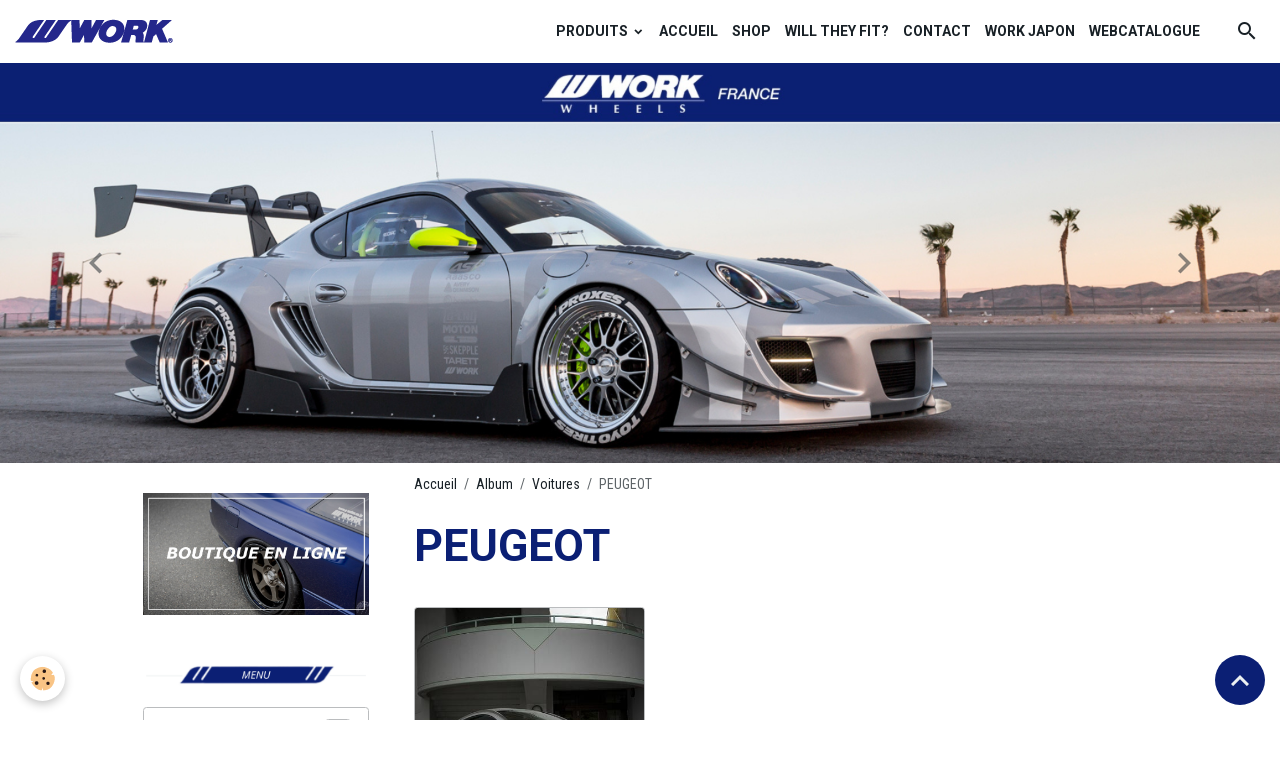

--- FILE ---
content_type: text/html; charset=UTF-8
request_url: https://www.workwheels.fr/album-photos/nos-bureaux/peugeot/
body_size: 71796
content:

<!DOCTYPE html>
<html lang="fr">
    <head>
        <title>PEUGEOT</title>
        <meta name="theme-color" content="rgb(255, 255, 255)">
        <meta name="msapplication-navbutton-color" content="rgb(255, 255, 255)">
        <!-- METATAGS -->
        <!-- rebirth / basic -->
<!--[if IE]>
<meta http-equiv="X-UA-Compatible" content="IE=edge">
<![endif]-->
<meta charset="utf-8">
<meta name="viewport" content="width=device-width, initial-scale=1, shrink-to-fit=no">
    <link rel="image_src" href="https://www.workwheels.fr/medias/album/11811191884-4728dddbac-z.jpg"/>
    <meta property="og:image" content="https://www.workwheels.fr/medias/album/11811191884-4728dddbac-z.jpg" />
    <meta name="description" content="" />
    <link rel="canonical" href="https://www.workwheels.fr/album-photos/nos-bureaux/peugeot/">
<meta name="generator" content="e-monsite (e-monsite.com)">

    <link rel="icon" href="https://www.workwheels.fr/medias/site/favicon/favicon-logo.png">

<link href="https://fonts.googleapis.com/css?family=Roboto:300,400,700&amp;display=swap" rel="stylesheet">

        
    <link rel="preconnect" href="https://fonts.googleapis.com">
    <link rel="preconnect" href="https://fonts.gstatic.com" crossorigin="anonymous">
    <link href="https://fonts.googleapis.com/css?family=Roboto+Condensed:300,300italic,400,400italic,700,700italic%7CRoboto:300,300italic,400,400italic,700,700italic&display=swap" rel="stylesheet">

<link href="//www.workwheels.fr/themes/combined.css?v=6_1642769533_401" rel="stylesheet">


<link rel="preload" href="//www.workwheels.fr/medias/static/themes/bootstrap_v4/js/jquery-3.6.3.min.js?v=26012023" as="script">
<script src="//www.workwheels.fr/medias/static/themes/bootstrap_v4/js/jquery-3.6.3.min.js?v=26012023"></script>
<link rel="preload" href="//www.workwheels.fr/medias/static/themes/bootstrap_v4/js/popper.min.js?v=31012023" as="script">
<script src="//www.workwheels.fr/medias/static/themes/bootstrap_v4/js/popper.min.js?v=31012023"></script>
<link rel="preload" href="//www.workwheels.fr/medias/static/themes/bootstrap_v4/js/bootstrap.min.js?v=31012023" as="script">
<script src="//www.workwheels.fr/medias/static/themes/bootstrap_v4/js/bootstrap.min.js?v=31012023"></script>
<script src="//www.workwheels.fr/themes/combined.js?v=6_1642769533_401&lang=fr"></script>
<script type="application/ld+json">
    {
        "@context" : "https://schema.org/",
        "@type" : "WebSite",
        "name" : "Work Wheels France",
        "url" : "https://www.workwheels.fr/"
    }
</script>




        <!-- //METATAGS -->
            <script src="//www.workwheels.fr/medias/static/js/rgpd-cookies/jquery.rgpd-cookies.js?v=766"></script>
    <script>
                                    $(document).ready(function() {
            $.RGPDCookies({
                theme: 'bootstrap_v4',
                site: 'www.workwheels.fr',
                privacy_policy_link: '/about/privacypolicy/',
                cookies: [{"id":null,"favicon_url":"https:\/\/ssl.gstatic.com\/analytics\/20210414-01\/app\/static\/analytics_standard_icon.png","enabled":true,"model":"google_analytics","title":"Google Analytics","short_description":"Permet d'analyser les statistiques de consultation de notre site","long_description":"Indispensable pour piloter notre site internet, il permet de mesurer des indicateurs comme l\u2019affluence, les produits les plus consult\u00e9s, ou encore la r\u00e9partition g\u00e9ographique des visiteurs.","privacy_policy_url":"https:\/\/support.google.com\/analytics\/answer\/6004245?hl=fr","slug":"google-analytics"},{"id":null,"favicon_url":"","enabled":true,"model":"addthis","title":"AddThis","short_description":"Partage social","long_description":"Nous utilisons cet outil afin de vous proposer des liens de partage vers des plateformes tiers comme Twitter, Facebook, etc.","privacy_policy_url":"https:\/\/www.oracle.com\/legal\/privacy\/addthis-privacy-policy.html","slug":"addthis"}],
                modal_title: 'Gestion\u0020des\u0020cookies',
                modal_description: 'd\u00E9pose\u0020des\u0020cookies\u0020pour\u0020am\u00E9liorer\u0020votre\u0020exp\u00E9rience\u0020de\u0020navigation,\nmesurer\u0020l\u0027audience\u0020du\u0020site\u0020internet,\u0020afficher\u0020des\u0020publicit\u00E9s\u0020personnalis\u00E9es,\nr\u00E9aliser\u0020des\u0020campagnes\u0020cibl\u00E9es\u0020et\u0020personnaliser\u0020l\u0027interface\u0020du\u0020site.',
                privacy_policy_label: 'Consulter\u0020la\u0020politique\u0020de\u0020confidentialit\u00E9',
                check_all_label: 'Tout\u0020cocher',
                refuse_button: 'Refuser',
                settings_button: 'Param\u00E9trer',
                accept_button: 'Accepter',
                callback: function() {
                    // website google analytics case (with gtag), consent "on the fly"
                    if ('gtag' in window && typeof window.gtag === 'function') {
                        if (window.jsCookie.get('rgpd-cookie-google-analytics') === undefined
                            || window.jsCookie.get('rgpd-cookie-google-analytics') === '0') {
                            gtag('consent', 'update', {
                                'ad_storage': 'denied',
                                'analytics_storage': 'denied'
                            });
                        } else {
                            gtag('consent', 'update', {
                                'ad_storage': 'granted',
                                'analytics_storage': 'granted'
                            });
                        }
                    }
                }
            });
        });
    </script>
        <script async src="https://www.googletagmanager.com/gtag/js?id=G-4VN4372P6E"></script>
<script>
    window.dataLayer = window.dataLayer || [];
    function gtag(){dataLayer.push(arguments);}
    
    gtag('consent', 'default', {
        'ad_storage': 'denied',
        'analytics_storage': 'denied'
    });
    
    gtag('js', new Date());
    gtag('config', 'G-4VN4372P6E');
</script>

                        <script src="//www.workwheels.fr/medias/static/themes/ems_framework/js/masonry.pkgd.min.js"></script>
        <script src="//www.workwheels.fr/medias/static/themes/ems_framework/js/imagesloaded.pkgd.min.js"></script>
                            </head>
    <body id="album-photos_run_nos-bureaux_peugeot" data-template="default">
        

                <!-- BRAND TOP -->
        
        <!-- NAVBAR -->
                                                                <nav class="navbar navbar-expand-lg " id="navbar" data-animation="sliding">
                                                                    <a aria-label="brand" class="navbar-brand d-inline-flex align-items-center" href="https://www.workwheels.fr/">
                                                    <img src="https://www.workwheels.fr/medias/site/logos/header-logo.png" alt="Work Wheels France" class="img-fluid brand-logo mr-2 d-inline-block">
                                                                        <span class="brand-titles d-lg-flex flex-column align-items-start">
                            <span class="brand-title d-none">Work Wheels France</span>
                                                        <span class="brand-subtitle d-none">Les jantes aluminium sur-mesure de qualité pour le style et la performance fabriquées à la main au Japon</span>
                                                    </span>
                                            </a>
                                                    <button id="buttonBurgerMenu" title="BurgerMenu" class="navbar-toggler collapsed" type="button" data-toggle="collapse" data-target="#menu">
                    <span></span>
                    <span></span>
                    <span></span>
                    <span></span>
                </button>
                <div class="collapse navbar-collapse flex-lg-grow-0 ml-lg-auto" id="menu">
                                                                                                                <ul class="navbar-nav navbar-menu nav-all nav-all-right">
                                                                                                                                                                                                                                                                            <li class="nav-item dropdown" data-index="1">
                            <a class="nav-link dropdown-toggle" href="https://www.workwheels.fr/pages/gamme-de-produits/">
                                                                PRODUITS
                            </a>
                                                                                        <div class="collapse dropdown-menu">
                                    <ul class="list-unstyled">
                                                                                                                                                                                                                                                                                                                                                                                                                <li class="dropdown">
                                                <a class="dropdown-item dropdown-toggle" href="https://www.workwheels.fr/pages/gamme-de-produits/emotion/">
                                                    EMOTION
                                                </a>
                                                                                                                                                    <div class="collapse dropdown-menu dropdown-submenu">
                                                        <ul class="list-unstyled">
                                                                                                                            <li>
                                                                    <a class="dropdown-item" href="https://www.workwheels.fr/pages/gamme-de-produits/emotion/emotion-t7r-1-1707923331.html">EMOTION ZR7</a>
                                                                </li>
                                                                                                                            <li>
                                                                    <a class="dropdown-item" href="https://www.workwheels.fr/pages/gamme-de-produits/emotion/emotion-cr-3p.html">EMOTION CR 3P</a>
                                                                </li>
                                                                                                                            <li>
                                                                    <a class="dropdown-item" href="https://www.workwheels.fr/pages/gamme-de-produits/emotion/emotion-zr10-1-1.html">EMOTION ZR10 2P</a>
                                                                </li>
                                                                                                                            <li>
                                                                    <a class="dropdown-item" href="https://www.workwheels.fr/pages/gamme-de-produits/emotion/emotion-t5r.html">EMOTION T5R</a>
                                                                </li>
                                                                                                                            <li>
                                                                    <a class="dropdown-item" href="https://www.workwheels.fr/pages/gamme-de-produits/emotion/emotion-rs11.html">EMOTION RS11</a>
                                                                </li>
                                                                                                                            <li>
                                                                    <a class="dropdown-item" href="https://www.workwheels.fr/pages/gamme-de-produits/emotion/emotion-t5r-2p.html">EMOTION T5R 2P</a>
                                                                </li>
                                                                                                                            <li>
                                                                    <a class="dropdown-item" href="https://www.workwheels.fr/pages/gamme-de-produits/emotion/emotion-t7r-2p.html">EMOTION T7R 2P</a>
                                                                </li>
                                                                                                                            <li>
                                                                    <a class="dropdown-item" href="https://www.workwheels.fr/pages/gamme-de-produits/emotion/emotion-t7r-1.html">EMOTION T7R</a>
                                                                </li>
                                                                                                                            <li>
                                                                    <a class="dropdown-item" href="https://www.workwheels.fr/pages/gamme-de-produits/emotion/emotion-zr10-1.html">EMOTION ZR10</a>
                                                                </li>
                                                                                                                            <li>
                                                                    <a class="dropdown-item" href="https://www.workwheels.fr/pages/gamme-de-produits/emotion/emotion-cr-2p.html">EMOTION CR 2P</a>
                                                                </li>
                                                                                                                            <li>
                                                                    <a class="dropdown-item" href="https://www.workwheels.fr/pages/gamme-de-produits/emotion/emotion-m8r.html">EMOTION M8R</a>
                                                                </li>
                                                                                                                            <li>
                                                                    <a class="dropdown-item" href="https://www.workwheels.fr/pages/gamme-de-produits/emotion/emotion-d9r.html">EMOTION D9R</a>
                                                                </li>
                                                                                                                            <li>
                                                                    <a class="dropdown-item" href="https://www.workwheels.fr/pages/gamme-de-produits/emotion/emotion-cr.html">EMOTION CR</a>
                                                                </li>
                                                                                                                        <li class="dropdown-menu-root">
                                                                <a class="dropdown-item" href="https://www.workwheels.fr/pages/gamme-de-produits/emotion/">EMOTION</a>
                                                            </li>
                                                        </ul>
                                                    </div>
                                                                                            </li>
                                                                                                                                                                                                                                                                                                                                                                                                                <li class="dropdown">
                                                <a class="dropdown-item dropdown-toggle" href="https://www.workwheels.fr/pages/gamme-de-produits/meister/">
                                                    MEISTER
                                                </a>
                                                                                                                                                    <div class="collapse dropdown-menu dropdown-submenu">
                                                        <ul class="list-unstyled">
                                                                                                                            <li>
                                                                    <a class="dropdown-item" href="https://www.workwheels.fr/pages/gamme-de-produits/meister/page-1-1-1-1-1-1.html">MEISTER CR01</a>
                                                                </li>
                                                                                                                            <li>
                                                                    <a class="dropdown-item" href="https://www.workwheels.fr/pages/gamme-de-produits/meister/page-1-1-1-1.html">MEISTER S1 2P</a>
                                                                </li>
                                                                                                                            <li>
                                                                    <a class="dropdown-item" href="https://www.workwheels.fr/pages/gamme-de-produits/meister/page.html">EMOTION S1 3P</a>
                                                                </li>
                                                                                                                            <li>
                                                                    <a class="dropdown-item" href="https://www.workwheels.fr/pages/gamme-de-produits/meister/page-1-1-1-1-1.html">MEISTER M1 3P</a>
                                                                </li>
                                                                                                                            <li>
                                                                    <a class="dropdown-item" href="https://www.workwheels.fr/pages/gamme-de-produits/meister/page-1.html">MEISTER L1 3P</a>
                                                                </li>
                                                                                                                        <li class="dropdown-menu-root">
                                                                <a class="dropdown-item" href="https://www.workwheels.fr/pages/gamme-de-produits/meister/">MEISTER</a>
                                                            </li>
                                                        </ul>
                                                    </div>
                                                                                            </li>
                                                                                                                                                                                                                                                                                                                                                                                                                <li class="dropdown">
                                                <a class="dropdown-item dropdown-toggle" href="https://www.workwheels.fr/pages/gamme-de-produits/equip/">
                                                    EQUIP
                                                </a>
                                                                                                                                                    <div class="collapse dropdown-menu dropdown-submenu">
                                                        <ul class="list-unstyled">
                                                                                                                            <li>
                                                                    <a class="dropdown-item" href="https://www.workwheels.fr/pages/gamme-de-produits/equip/emotion-cr-3p222.html">EQUIP 40</a>
                                                                </li>
                                                                                                                            <li>
                                                                    <a class="dropdown-item" href="https://www.workwheels.fr/pages/gamme-de-produits/equip/emotion-cr-3p222-1.html">EQUIP 01</a>
                                                                </li>
                                                                                                                            <li>
                                                                    <a class="dropdown-item" href="https://www.workwheels.fr/pages/gamme-de-produits/equip/emotion-cr-3p222-1-1.html">EQUIP 03</a>
                                                                </li>
                                                                                                                        <li class="dropdown-menu-root">
                                                                <a class="dropdown-item" href="https://www.workwheels.fr/pages/gamme-de-produits/equip/">EQUIP</a>
                                                            </li>
                                                        </ul>
                                                    </div>
                                                                                            </li>
                                                                                                                                                                                                                                                                                                                                                                                                                <li class="dropdown">
                                                <a class="dropdown-item dropdown-toggle" href="https://www.workwheels.fr/pages/gamme-de-produits/mco-racing/">
                                                    MCO RACING
                                                </a>
                                                                                                                                                    <div class="collapse dropdown-menu dropdown-submenu">
                                                        <ul class="list-unstyled">
                                                                                                                            <li>
                                                                    <a class="dropdown-item" href="https://www.workwheels.fr/pages/gamme-de-produits/mco-racing/page-1.html">MCO Type CS</a>
                                                                </li>
                                                                                                                        <li class="dropdown-menu-root">
                                                                <a class="dropdown-item" href="https://www.workwheels.fr/pages/gamme-de-produits/mco-racing/">MCO RACING</a>
                                                            </li>
                                                        </ul>
                                                    </div>
                                                                                            </li>
                                                                                                                                                                                                                                                                                                                                                                                                                <li class="dropdown">
                                                <a class="dropdown-item dropdown-toggle" href="https://www.workwheels.fr/pages/gamme-de-produits/gnosis-fmb01/">
                                                    GNOSIS FMB
                                                </a>
                                                                                                                                                    <div class="collapse dropdown-menu dropdown-submenu">
                                                        <ul class="list-unstyled">
                                                                                                                            <li>
                                                                    <a class="dropdown-item" href="https://www.workwheels.fr/pages/gamme-de-produits/gnosis-fmb01/page-1-1-1-1-1-1-1-1.html">FMB01</a>
                                                                </li>
                                                                                                                        <li class="dropdown-menu-root">
                                                                <a class="dropdown-item" href="https://www.workwheels.fr/pages/gamme-de-produits/gnosis-fmb01/">GNOSIS FMB</a>
                                                            </li>
                                                        </ul>
                                                    </div>
                                                                                            </li>
                                                                                                                                                                                                                                                                                                                                                                                                                <li class="dropdown">
                                                <a class="dropdown-item dropdown-toggle" href="https://www.workwheels.fr/pages/gamme-de-produits/zeast/">
                                                    ZEAST
                                                </a>
                                                                                                                                                    <div class="collapse dropdown-menu dropdown-submenu">
                                                        <ul class="list-unstyled">
                                                                                                                            <li>
                                                                    <a class="dropdown-item" href="https://www.workwheels.fr/pages/gamme-de-produits/zeast/page-1-1-1-1-1-1-1-1.html">ZEAST ST1</a>
                                                                </li>
                                                                                                                            <li>
                                                                    <a class="dropdown-item" href="https://www.workwheels.fr/pages/gamme-de-produits/zeast/page-1-1-1-1-1-1-1-1-1.html">ZEAST ST2</a>
                                                                </li>
                                                                                                                        <li class="dropdown-menu-root">
                                                                <a class="dropdown-item" href="https://www.workwheels.fr/pages/gamme-de-produits/zeast/">ZEAST</a>
                                                            </li>
                                                        </ul>
                                                    </div>
                                                                                            </li>
                                                                                                                                                                                                                                                                                                                                                                                                                <li class="dropdown">
                                                <a class="dropdown-item dropdown-toggle" href="https://www.workwheels.fr/pages/gamme-de-produits/vs/">
                                                    VS
                                                </a>
                                                                                                                                                    <div class="collapse dropdown-menu dropdown-submenu">
                                                        <ul class="list-unstyled">
                                                                                                                            <li>
                                                                    <a class="dropdown-item" href="https://www.workwheels.fr/pages/gamme-de-produits/vs/page-1-1-1-1-1-1-1-1737542941.html">VS XV</a>
                                                                </li>
                                                                                                                            <li>
                                                                    <a class="dropdown-item" href="https://www.workwheels.fr/pages/gamme-de-produits/vs/vs-kf.html">VS KF</a>
                                                                </li>
                                                                                                                            <li>
                                                                    <a class="dropdown-item" href="https://www.workwheels.fr/pages/gamme-de-produits/vs/page-1-1-1-1-1-1-1.html">VS XX</a>
                                                                </li>
                                                                                                                        <li class="dropdown-menu-root">
                                                                <a class="dropdown-item" href="https://www.workwheels.fr/pages/gamme-de-produits/vs/">VS</a>
                                                            </li>
                                                        </ul>
                                                    </div>
                                                                                            </li>
                                                                                                                                                                                                                                                                                                                                                                                                                <li class="dropdown">
                                                <a class="dropdown-item dropdown-toggle" href="https://www.workwheels.fr/pages/gamme-de-produits/seeker/">
                                                    SEEKER
                                                </a>
                                                                                                                                                    <div class="collapse dropdown-menu dropdown-submenu">
                                                        <ul class="list-unstyled">
                                                                                                                            <li>
                                                                    <a class="dropdown-item" href="https://www.workwheels.fr/pages/gamme-de-produits/seeker/page-1-1-1-1-1-1-1-1.html">SEEKER FX</a>
                                                                </li>
                                                                                                                            <li>
                                                                    <a class="dropdown-item" href="https://www.workwheels.fr/pages/gamme-de-produits/seeker/page-1-1-1-1-1-1-1-1-1.html">SEEKER CX</a>
                                                                </li>
                                                                                                                            <li>
                                                                    <a class="dropdown-item" href="https://www.workwheels.fr/pages/gamme-de-produits/seeker/page-1-1-1-1-1-1-1-1-1-1.html">SEEKER MX</a>
                                                                </li>
                                                                                                                        <li class="dropdown-menu-root">
                                                                <a class="dropdown-item" href="https://www.workwheels.fr/pages/gamme-de-produits/seeker/">SEEKER</a>
                                                            </li>
                                                        </ul>
                                                    </div>
                                                                                            </li>
                                                                                                                                                                                                                                                                    <li>
                                                <a class="dropdown-item" href="https://www.workwheels.fr/pages/gamme-de-produits/zistance/">
                                                    ZISTANCE
                                                </a>
                                                                                                                                            </li>
                                                                                                                                                                                                                                                                    <li>
                                                <a class="dropdown-item" href="https://www.workwheels.fr/pages/gamme-de-produits/accessoires/">
                                                    ACCESSOIRES
                                                </a>
                                                                                                                                            </li>
                                                                                                                                                                                                                                                                    <li>
                                                <a class="dropdown-item" href="https://www.workwheels.fr/pages/gamme-de-produits/stock-france/">
                                                    STOCK FRANCE
                                                </a>
                                                                                                                                            </li>
                                                                                <li class="dropdown-menu-root">
                                            <a class="dropdown-item" href="https://www.workwheels.fr/pages/gamme-de-produits/">PRODUITS</a>
                                        </li>
                                    </ul>
                                </div>
                                                    </li>
                                                                                                                                                                                            <li class="nav-item" data-index="2">
                            <a class="nav-link" href="https://www.workwheels.fr/">
                                                                ACCUEIL
                            </a>
                                                                                </li>
                                                                                                                                                                                            <li class="nav-item" data-index="3">
                            <a class="nav-link" href="https://www.w-autosport.com/shopping/593-work-wheels" onclick="window.open(this.href);return false;">
                                                                SHOP
                            </a>
                                                                                </li>
                                                                                                                                                                                            <li class="nav-item" data-index="4">
                            <a class="nav-link" href="https://www.willtheyfit.com/" onclick="window.open(this.href);return false;">
                                                                WILL THEY FIT?
                            </a>
                                                                                </li>
                                                                                                                                                                                            <li class="nav-item" data-index="5">
                            <a class="nav-link" href="https://www.workwheels.fr/contact/demande-de-renseignements.html">
                                                                CONTACT
                            </a>
                                                                                </li>
                                                                                                                                                                                            <li class="nav-item" data-index="6">
                            <a class="nav-link" href="https://www.work-wheels.co.jp/en/" onclick="window.open(this.href);return false;">
                                                                WORK JAPON
                            </a>
                                                                                </li>
                                                                                                                                                                                            <li class="nav-item" data-index="7">
                            <a class="nav-link" href="https://bookshelf.wisebook4.jp/html/workwheel/55692/#1" onclick="window.open(this.href);return false;">
                                                                WEBCATALOGUE
                            </a>
                                                                                </li>
                                    </ul>
            
                                    
                    
                                        <ul class="navbar-nav navbar-widgets ml-lg-4">
                                                <li class="nav-item d-none d-lg-block">
                            <a href="javascript:void(0)" class="nav-link search-toggler"><i class="material-icons md-search"></i></a>
                        </li>
                                                                    </ul>
                                        
                    
                                        <form method="get" action="https://www.workwheels.fr/search/site/" id="navbar-search" class="fade">
                        <input class="form-control form-control-lg" type="text" name="q" value="" placeholder="Votre recherche" pattern=".{3,}" required>
                        <button type="submit" class="btn btn-link btn-lg"><i class="material-icons md-search"></i></button>
                        <button type="button" class="btn btn-link btn-lg search-toggler d-none d-lg-inline-block"><i class="material-icons md-clear"></i></button>
                    </form>
                                    </div>
                    </nav>

        <!-- HEADER -->
                                                                            <header id="header">
                                                                                
    <div id="slider-6944d4dc6e852b9f8fbe8983" class="carousel slide carousel-fade" data-height="auto" data-ride="carousel" data-interval="7000">
                <div class="carousel-inner">
                            <div class="carousel-item active">
                                        <a href="https://www.workwheels.fr/?v=1" target="_blank">
                                                                            <img src="https://www.workwheels.fr/medias/images/porsche.png?v=1" alt="" class="carousel-img img-fluid">
                                                                    </a>
                                                        </div>
                            <div class="carousel-item">
                                        <a href="https://www.workwheels.fr/?v=1" target="_blank">
                                                                            <img src="https://www.workwheels.fr/medias/images/gtr.png?v=1" alt="" class="carousel-img img-fluid">
                                                                    </a>
                                                        </div>
                            <div class="carousel-item">
                                        <a href="https://www.w-autosport.com/shopping/vs/23830-vs-kf-work-wheels.html?v=1" target="_blank">
                                                                            <img src="https://www.workwheels.fr/medias/images/new-vs-kf-2025.png?v=1" alt="VS KF#" class="carousel-img img-fluid">
                                                                    </a>
                                                                <div class="carousel-caption">
                                                            <p>VS KF#</p>
                                                                                </div>
                                    </div>
                    </div>
                    <a class="carousel-control-prev" href="#slider-6944d4dc6e852b9f8fbe8983" data-slide="prev">
                <i class="material-icons md-chevron_left"></i>
            </a>
            <a class="carousel-control-next" href="#slider-6944d4dc6e852b9f8fbe8983" data-slide="next">
                <i class="material-icons md-chevron_right"></i>
            </a>
            </div>

    
    <style>
        #slider-6944d4dc6e852b9f8fbe8983{
            --carousel-bg: transparent;
            --carousel-caption-bg: transparent;
                    --carousel-height: auto;
                }
            </style>


                                    </header>
                <!-- //HEADER -->

        <!-- WRAPPER -->
                                                            <div id="wrapper" class="container">

                        <div class="row align-items-lg-start">
                            <main id="main" class="col-lg-9 order-lg-2">

                                                                            <ol class="breadcrumb">
                                    <li class="breadcrumb-item"><a href="https://www.workwheels.fr/">Accueil</a></li>
                                                <li class="breadcrumb-item"><a href="https://www.workwheels.fr/album-photos/">Album</a></li>
                                                <li class="breadcrumb-item"><a href="https://www.workwheels.fr/album-photos/nos-bureaux/">Voitures</a></li>
                                                <li class="breadcrumb-item active">PEUGEOT</li>
                        </ol>

    <script type="application/ld+json">
        {
            "@context": "https://schema.org",
            "@type": "BreadcrumbList",
            "itemListElement": [
                                {
                    "@type": "ListItem",
                    "position": 1,
                    "name": "Accueil",
                    "item": "https://www.workwheels.fr/"
                  },                                {
                    "@type": "ListItem",
                    "position": 2,
                    "name": "Album",
                    "item": "https://www.workwheels.fr/album-photos/"
                  },                                {
                    "@type": "ListItem",
                    "position": 3,
                    "name": "Voitures",
                    "item": "https://www.workwheels.fr/album-photos/nos-bureaux/"
                  },                                {
                    "@type": "ListItem",
                    "position": 4,
                    "name": "PEUGEOT",
                    "item": "https://www.workwheels.fr/album-photos/nos-bureaux/peugeot/"
                  }                          ]
        }
    </script>
                                            
                                        
                                        
                                                                                                        <div class="view view-album" id="view-category" data-category="peugeot">
            <div class="container">
            <div class="row">
                <div class="col">
                                            <h1 class="view-title">PEUGEOT</h1>
                                    </div>
            </div>
        </div>
    
                        
<div id="rows-60e3213adea0c115515eb194" class="rows" data-total-pages="1" data-current-page="1">
                            
                        
                                                                                        
                                                                
                
                        
                
                
                                    
                
                                
        
                                    <div id="row-60e3213adea0c115515eb194-1" class="row-container pos-1 page_1 container">
                    <div class="row-content">
                                                                                <div class="row" data-role="line">
                                    
                                                                                
                                                                                                                                                                                                            
                                                                                                                                                                                                                                                    
                                                                                
                                                                                
                                                                                                                        
                                                                                
                                                                                                                                                                            
                                                                                        <div data-role="cell" data-size="lg" id="cell-60e3213adea76586085e669f" class="col widget-category-items">
                                               <div class="col-content">                                                        

                    			<div data-role="paginated-widget"
     data-category-model="image"
     data-items-per-page="9"
     data-items-total="1"
     data-ajax-url="https://www.workwheels.fr/album-photos/do/getcategoryitems/55819f543a7c5a38a9be527c/"
     data-max-choices=5
          data-pagination-enabled="1"
                    class="mt-4">
                    
                                                                <ul data-role="paginated-widget-list" class="card-deck album-items" data-addon="album">
                                    <li class="card album-item" data-category="peugeot">
        <div class="card-object">
                        <a href="https://www.workwheels.fr/medias/album/11811191884-4728dddbac-z.jpg" data-toggle="lightbox" data-gallery="peugeot" data-type="image" data-title="RCZ">
                                <img loading="lazy" src="https://www.workwheels.fr/medias/album/11811191884-4728dddbac-z.jpg?fx=c_400_400" alt="RCZ" class="card-img-top">
                            </a>
        </div>
        <div class="card-body text-center">
            <h2 class="media-heading"><a href="https://www.workwheels.fr/album-photos/nos-bureaux/peugeot/11811191884-4728dddbac-z.html">RCZ</a></h2>
                    </div>
    </li>
                            </ul>
                                                                <ul data-role="paginated-widget-pagination" class="pagination bottom d-none">
    	<li class="page-item first disabled">
			<a class="page-link" href="javascript:void(0)">
				<i class="material-icons md-fast_rewind"></i>
			</a>
		</li>
		<li class="page-item prev disabled">
			<a class="page-link" href="javascript:void(0)">
				<span class="d-none d-sm-inline-block">Préc.</span>
				<i class="d-sm-none material-icons md-skip_previous"></i>
			</a>
		</li>
        <li class="page-item active">
    		<a class="page-link page-choice" href="javascript:void(0)" data-page="1">1</a>
		</li>
		<li class="page-item next">
			<a class="page-link" rel="next" href="javascript:void(0)">
				<span class="d-none d-sm-inline-block">Suiv.</span>
				<i class="d-sm-none material-icons md-skip_next"></i>
			</a>
		</li>
		<li class="page-item last">
			<a class="page-link" href="javascript:void(0)">
				<i class="material-icons md-fast_forward"></i>
			</a>
		</li>
	</ul>
</div>
                    
                                                                                                    </div>
                                            </div>
                                                                                                                                                        </div>
                                            </div>
                                    </div>
                        </div>

            </div>


                </main>

                                <aside id="sidebar" class="col-lg-3 sticky-top">
                    <div id="sidebar-inner">
                                                                                                                                                                                                        <div id="widget-1"
                                     class="widget"
                                     data-id="widget_image"
                                     data-widget-num="1">
                                                                                                                                                            <div class="widget-content">
                                                
                                            </div>
                                                                                                            </div>
                                                                                                                                                                                                                                                                                                                                <div id="widget-2"
                                     class="widget"
                                     data-id="widget_image"
                                     data-widget-num="2">
                                            <a href="https://www.w-autosport.com/shopping/" class="widget-title">
            <span>
                    <img src="https://www.workwheels.fr/medias/images/boutique-work-wheels-2.jpg" alt="Boutique en ligne" class="img-fluid">
                </span>
                </a>
                                                                                                                            <div class="widget-content">
                                                
                                            </div>
                                                                                                            </div>
                                                                                                                                                                                                                                                                                                                                <div id="widget-3"
                                     class="widget"
                                     data-id="widget_page_category"
                                     data-widget-num="3">
                                            <div class="widget-title">
            <span>
                    <img src="https://www.workwheels.fr/medias/images/menu-2.png" alt="Menu" class="img-fluid">
                </span>
                </div>
                                                                                                                            <div class="widget-content">
                                                            <div class="list-group" data-addon="pages" id="group-id-836">
                                                                                        <div data-category="gamme-de-produits" class="list-group-item list-group-item-action d-flex align-items-center has-submenu">
                    <a href="https://www.workwheels.fr/pages/gamme-de-produits/">PRODUITS</a>
                                                            <button type="button" class="btn collapsed ml-auto" data-target="#gamme-de-produits887" data-toggle="collapse">
                        <i class="material-icons md-expand_more"></i>
                    </button>
                                    </div>
                                <div class="collapse" id="gamme-de-produits887" data-parent="#group-id-836">
                                        <a data-category="emotion" class="list-group-item list-group-item-action pl-5" href="https://www.workwheels.fr/pages/gamme-de-produits/emotion/"><i class="material-icons text-muted md-folder_open"></i> EMOTION</a>
                                        <a data-category="meister" class="list-group-item list-group-item-action pl-5" href="https://www.workwheels.fr/pages/gamme-de-produits/meister/"><i class="material-icons text-muted md-folder_open"></i> MEISTER</a>
                                        <a data-category="equip" class="list-group-item list-group-item-action pl-5" href="https://www.workwheels.fr/pages/gamme-de-produits/equip/"><i class="material-icons text-muted md-folder_open"></i> EQUIP</a>
                                        <a data-category="mco-racing" class="list-group-item list-group-item-action pl-5" href="https://www.workwheels.fr/pages/gamme-de-produits/mco-racing/"><i class="material-icons text-muted md-folder_open"></i> MCO RACING</a>
                                        <a data-category="gnosis-fmb01" class="list-group-item list-group-item-action pl-5" href="https://www.workwheels.fr/pages/gamme-de-produits/gnosis-fmb01/"><i class="material-icons text-muted md-folder_open"></i> GNOSIS FMB</a>
                                        <a data-category="zeast" class="list-group-item list-group-item-action pl-5" href="https://www.workwheels.fr/pages/gamme-de-produits/zeast/"><i class="material-icons text-muted md-folder_open"></i> ZEAST</a>
                                        <a data-category="vs" class="list-group-item list-group-item-action pl-5" href="https://www.workwheels.fr/pages/gamme-de-produits/vs/"><i class="material-icons text-muted md-folder_open"></i> VS</a>
                                        <a data-category="seeker" class="list-group-item list-group-item-action pl-5" href="https://www.workwheels.fr/pages/gamme-de-produits/seeker/"><i class="material-icons text-muted md-folder_open"></i> SEEKER</a>
                                        <a data-category="zistance" class="list-group-item list-group-item-action pl-5" href="https://www.workwheels.fr/pages/gamme-de-produits/zistance/"><i class="material-icons text-muted md-folder_open"></i> ZISTANCE</a>
                                        <a data-category="accessoires" class="list-group-item list-group-item-action pl-5" href="https://www.workwheels.fr/pages/gamme-de-produits/accessoires/"><i class="material-icons text-muted md-folder_open"></i> ACCESSOIRES</a>
                                        <a data-category="stock-france" class="list-group-item list-group-item-action pl-5" href="https://www.workwheels.fr/pages/gamme-de-produits/stock-france/"><i class="material-icons text-muted md-folder_open"></i> STOCK FRANCE</a>
                                                        </div>
                                          
                                <a href="https://www.workwheels.fr/pages/mode-de-production.html" class="list-group-item list-group-item-action">
                Mode de production
                
                            </a>
                        <a href="https://www.workwheels.fr/pages/controle-qualite.html" class="list-group-item list-group-item-action">
                Contrôle qualité
                
                            </a>
                        <a href="https://www.workwheels.fr/pages/comment-bien-entretenir-vos-jantes.html" class="list-group-item list-group-item-action">
                Bien entretenir ses jantes
                
                            </a>
                        <a href="https://www.workwheels.fr/pages/a-propos.html" class="list-group-item list-group-item-action">
                Qui sommes nous ?
                
                            </a>
                        <a href="https://www.workwheels.fr/pages/plan-d-acces.html" class="list-group-item list-group-item-action">
                Où nous trouver ?
                
                            </a>
                        </div>
    

                                            </div>
                                                                                                            </div>
                                                                                                                                                                                                                                                                                                                                <div id="widget-4"
                                     class="widget"
                                     data-id="widget_menu"
                                     data-widget-num="4">
                                            <a href="https://www.willtheyfit.com/" class="widget-title">
            <span>
                    <img src="https://www.workwheels.fr/medias/images/liens-utiles.png" alt="Will they fit?" class="img-fluid">
                </span>
                </a>
                                                                                                                            <div class="widget-content">
                                                                        <div class="widget-menu list-group" data-addon="pages" id="group-id-599">
                                                                                            <div class="d-flex list-group-item list-group-item-action">
                    <a href="https://www.willtheyfit.com/"  onclick="window.open(this.href);return false;" >Will they fit ?</a>
                                    </div>
                                                    </div>
    
                                            </div>
                                                                                                            </div>
                                                                                                                                                                                                                                                                                                                                <div id="widget-5"
                                     class="widget"
                                     data-id="widget_image_categories"
                                     data-widget-num="5">
                                            <div class="widget-title">
            <span>
                    <img src="https://www.workwheels.fr/medias/images/album-photos.png" alt="Albums photos" class="img-fluid">
                </span>
                </div>
                                                                                                                            <div class="widget-content">
                                                <div class="list-group album-categories" data-addon="album">
                                    <a class="album-category list-group-item list-group-item-action d-flex align-items-center" data-category="belles-photos" href="https://www.workwheels.fr/album-photos/belles-photos/">
                                Jantes
                <span class="badge ml-auto badge-count">69</span>
            </a>
                                            <a class="album-category list-group-item list-group-item-action d-flex align-items-center" data-category="nos-bureaux" href="https://www.workwheels.fr/album-photos/nos-bureaux/">
                                Voitures
                <span class="badge ml-auto badge-count">103</span>
            </a>
                                            <a class="album-category list-group-item list-group-item-action d-flex align-items-center" data-category="visite-de-notre-usine-de-fabrication" href="https://www.workwheels.fr/album-photos/visite-de-notre-usine-de-fabrication/">
                                Visite de l'usine de fabrication
                <span class="badge ml-auto badge-count">0</span>
            </a>
                        </div>
                                            </div>
                                                                                                            </div>
                                                                                                                                                                                                                                                                                                                                <div id="widget-6"
                                     class="widget"
                                     data-id="widget_fbpageplugin"
                                     data-widget-num="6">
                                            <a href="https://www.facebook.com/pages/category/Product-Service/WORK-Wheels-France-377476472424707/" class="widget-title">
            <span>
                    <img src="https://www.workwheels.fr/medias/images/reseaux.png" alt="Rejoignez-nous sur Facebook" class="img-fluid">
                </span>
                </a>
                                                                                                                            <div class="widget-content">
                                                <script>
$(window).on('load', function () {
    var iframeWidth = Math.round($('.fb-page').parent().width());
    $('.fb-page').attr('data-width', iframeWidth);
    
    window.fbAsyncInit = function() {
	  FB.init({
		xfbml      : true,
		version    : 'v2.4'
	  });
      FB.Event.subscribe("xfbml.render", function(){
        $(window).trigger('resize');
      });
	};

    (function(d, s, id) {
            	////init des var
    			var js, fjs = d.getElementsByTagName(s)[0];
    			
    			//si j'ai déjà le SDK dans la page, je reload juste le plugin
    			if (d.getElementById(id)){
    				return false;
    			}else{
    				js = d.createElement(s); js.id = id;
    				js.src = "//connect.facebook.net/fr_FR/sdk.js";
    				fjs.parentNode.insertBefore(js, fjs);
    			}
    }(document, 'script', 'facebook-jssdk'));
});
</script>
<div class="fb-page" data-href="https://www.facebook.com/pages/category/Product-Service/WORK-Wheels-France-377476472424707/" data-height="500" data-hide_cover="false" data-show_facepile="false" data-show_posts="true" data-hide_cta="false" data-small_header="false" data-adapt_container_width="true"></div>
                                            </div>
                                                                                                            </div>
                                                                                                                                                                                                                                                                                                                                <div id="widget-7"
                                     class="widget"
                                     data-id="widget_videos_categories"
                                     data-widget-num="7">
                                            <div class="widget-title">
            <span>
                    <img src="https://www.workwheels.fr/medias/images/videos.png" alt="Vidéothèque" class="img-fluid">
                </span>
                </div>
                                                                                                                            <div class="widget-content">
                                                <div class="list-group videos-categories" data-addon="videos">
        <a class="list-group-item list-group-item-action" href="https://www.workwheels.fr/videos/">Nos vidéos</a>
    </div>
                                            </div>
                                                                                                            </div>
                                                                                                                                                                                                                                                                                                                                <div id="widget-8"
                                     class="widget"
                                     data-id="widget_videos_last"
                                     data-widget-num="8">
                                                                                                                                                            <div class="widget-content">
                                                    <ul class="media-list videos-items" data-addon="videos">
            <li class="media videos-item">
                            <a href="https://www.workwheels.fr/videos/on-vous-presente-le-1000tipla-feat-michelin-oui-michelin.html" class="media-object">
                                                                                                        <img src="https://i.ytimg.com/vi/FJMAJ7kAIWs/default.jpg?fx=c_50_50" class="img-fluid" width="50">
                </a>
                        <div class="media-body">
                <p class="media-heading">
                    <a href="https://www.workwheels.fr/videos/on-vous-presente-le-1000tipla-feat-michelin-oui-michelin.html">On vous présente le 1000tipla feat MICHELIN ( oui Michelin )</a>
                </p>

                            </div>
        </li>
            <li class="media videos-item">
                            <a href="https://www.workwheels.fr/videos/je-visite-l-usine-de-jantes-work-japon-super-doc-ep1.html" class="media-object">
                                                                                                        <img src="https://i.ytimg.com/vi/KLDot1H4FI0/default.jpg?fx=c_50_50" class="img-fluid" width="50">
                </a>
                        <div class="media-body">
                <p class="media-heading">
                    <a href="https://www.workwheels.fr/videos/je-visite-l-usine-de-jantes-work-japon-super-doc-ep1.html">JE VISITE L'USINE DE JANTES WORK JAPON !! SUPER DOC EP1</a>
                </p>

                            </div>
        </li>
    </ul>

                                            </div>
                                                                                                            </div>
                                                                                                                                                                                                                                                                                                                                                            <div id="widget-9"
                                     class="widget"
                                     data-id="widget_page_single"
                                     data-widget-num="9">
                                                                                                                                                        <div class="widget-content">
                                            <div id="">
    <div class="card-deck page-items default-style " data-addon="pages">
    </div>
</div>

                                        </div>
                                                                                                            </div>
                                                                                                                                                            </div>
                </aside>
            </div>
                    </div>
        <!-- //WRAPPER -->

                <footer id="footer">
                        <div class="container">
                
                
                            </div>

                            <ul id="legal-mentions" class="footer-mentions">
    
    
    
    
    
            <li><button id="cookies" type="button" aria-label="Gestion des cookies">Gestion des cookies</button></li>
    </ul>
                    </footer>
        
        
        
            

 
    
						 	 





                <button id="scroll-to-top" class="d-none d-sm-inline-block" type="button" aria-label="Scroll top" onclick="$('html, body').animate({ scrollTop:0}, 600);">
            <i class="material-icons md-lg md-expand_less"></i>
        </button>
        
            </body>
</html>
